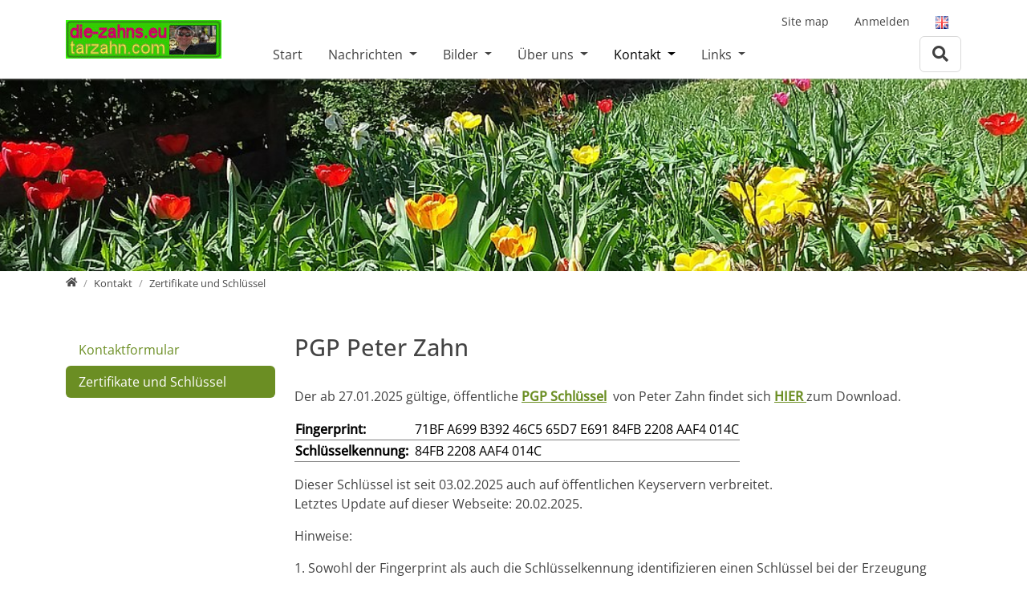

--- FILE ---
content_type: text/css; charset=utf-8
request_url: https://www.die-zahns.eu/typo3temp/assets/compressed/fonts-32eb284e1bc13ae4ad831f8a98371871.css?1769881982
body_size: 1009
content:
@font-face{font-family:"t3bootstrap";src:url("/_assets/b15aa46bd0e2bbd3ef8f7195b7ef9867/Fonts/T3Bootstrap/t3bootstrap.eot?1735083597");src:url("/_assets/b15aa46bd0e2bbd3ef8f7195b7ef9867/Fonts/T3Bootstrap/t3bootstrap.eot?1735083597#iefix") format("embedded-opentype"),url("/_assets/b15aa46bd0e2bbd3ef8f7195b7ef9867/Fonts/T3Bootstrap/t3bootstrap.woff2?1735083597") format("woff2");font-weight:normal;font-style:normal;font-display:swap}i[class^=t3b-icon-]::before,i[class*=" t3b-icon-"]::before,i[class^=t3b-icon-]:after,i[class*=" t3b-icon-"]:after,.t3b-icon{font-family:t3bootstrap !important;font-style:normal;font-weight:normal !important;font-variant:normal;text-transform:none;line-height:1;-webkit-font-smoothing:antialiased;-moz-osx-font-smoothing:grayscale;content:var(--t3b-icon)}.t3b-icon-adjust::before{--t3b-icon:var(--t3b-icon-adjust)}.t3b-icon-bluesky::before{--t3b-icon:var(--t3b-icon-bluesky)}.t3b-icon-book-reader::before{--t3b-icon:var(--t3b-icon-book-reader)}.t3b-icon-calendar-alt::before{--t3b-icon:var(--t3b-icon-calendar-alt)}.t3b-icon-chevron-circle-up::before{--t3b-icon:var(--t3b-icon-chevron-circle-up)}.t3b-icon-chevron-down::before{--t3b-icon:var(--t3b-icon-chevron-down)}.t3b-icon-chevron-left::before{--t3b-icon:var(--t3b-icon-chevron-left)}.t3b-icon-chevron-right::before{--t3b-icon:var(--t3b-icon-chevron-right)}.t3b-icon-chevron-up::before{--t3b-icon:var(--t3b-icon-chevron-up)}.t3b-icon-circle::before{--t3b-icon:var(--t3b-icon-circle)}.t3b-icon-clock::before{--t3b-icon:var(--t3b-icon-clock)}.t3b-icon-coffee::before{--t3b-icon:var(--t3b-icon-coffee)}.t3b-icon-desktop::before{--t3b-icon:var(--t3b-icon-desktop)}.t3b-icon-envelope::before{--t3b-icon:var(--t3b-icon-envelope)}.t3b-icon-external-link-alt::before{--t3b-icon:var(--t3b-icon-external-link-alt)}.t3b-icon-facebook-f::before{--t3b-icon:var(--t3b-icon-facebook-f)}.t3b-icon-facebook-square::before{--t3b-icon:var(--t3b-icon-facebook-square)}.t3b-icon-file-alt::before{--t3b-icon:var(--t3b-icon-file-alt)}.t3b-icon-file-archive::before{--t3b-icon:var(--t3b-icon-file-archive)}.t3b-icon-file-audio::before{--t3b-icon:var(--t3b-icon-file-audio)}.t3b-icon-file-code::before{--t3b-icon:var(--t3b-icon-file-code)}.t3b-icon-file-excel::before{--t3b-icon:var(--t3b-icon-file-excel)}.t3b-icon-file-image::before{--t3b-icon:var(--t3b-icon-file-image)}.t3b-icon-file-pdf::before{--t3b-icon:var(--t3b-icon-file-pdf)}.t3b-icon-file-powerpoint::before{--t3b-icon:var(--t3b-icon-file-powerpoint)}.t3b-icon-file-video::before{--t3b-icon:var(--t3b-icon-file-video)}.t3b-icon-file-word::before{--t3b-icon:var(--t3b-icon-file-word)}.t3b-icon-file::before{--t3b-icon:var(--t3b-icon-file)}.t3b-icon-github-alt::before{--t3b-icon:var(--t3b-icon-github-alt)}.t3b-icon-github-square::before{--t3b-icon:var(--t3b-icon-github-square)}.t3b-icon-globe::before{--t3b-icon:var(--t3b-icon-globe)}.t3b-icon-google::before{--t3b-icon:var(--t3b-icon-google)}.t3b-icon-grin::before{--t3b-icon:var(--t3b-icon-grin)}.t3b-icon-home::before{--t3b-icon:var(--t3b-icon-home)}.t3b-icon-instagram-square::before{--t3b-icon:var(--t3b-icon-instagram-square)}.t3b-icon-instagram::before{--t3b-icon:var(--t3b-icon-instagram)}.t3b-icon-linkedin-in::before{--t3b-icon:var(--t3b-icon-linkedin-in)}.t3b-icon-linkedin::before{--t3b-icon:var(--t3b-icon-linkedin)}.t3b-icon-list-alt::before{--t3b-icon:var(--t3b-icon-list-alt)}.t3b-icon-location-dot::before{--t3b-icon:var(--t3b-icon-location-dot)}.t3b-icon-mastodon::before{--t3b-icon:var(--t3b-icon-mastodon)}.t3b-icon-music::before{--t3b-icon:var(--t3b-icon-music)}.t3b-icon-phone-square::before{--t3b-icon:var(--t3b-icon-phone-square)}.t3b-icon-phone::before{--t3b-icon:var(--t3b-icon-phone)}.t3b-icon-pinterest-p::before{--t3b-icon:var(--t3b-icon-pinterest-p)}.t3b-icon-pinterest-square::before{--t3b-icon:var(--t3b-icon-pinterest-square)}.t3b-icon-pinterest::before{--t3b-icon:var(--t3b-icon-pinterest)}.t3b-icon-play-circle::before{--t3b-icon:var(--t3b-icon-play-circle)}.t3b-icon-question-circle::before{--t3b-icon:var(--t3b-icon-question-circle)}.t3b-icon-search::before{--t3b-icon:var(--t3b-icon-search)}.t3b-icon-tag::before{--t3b-icon:var(--t3b-icon-tag)}.t3b-icon-twitter-square::before{--t3b-icon:var(--t3b-icon-twitter-square)}.t3b-icon-twitter::before{--t3b-icon:var(--t3b-icon-twitter)}.t3b-icon-typo3::before{--t3b-icon:var(--t3b-icon-typo3)}.t3b-icon-user::before{--t3b-icon:var(--t3b-icon-user)}.t3b-icon-whatsapp-square::before{--t3b-icon:var(--t3b-icon-whatsapp-square)}.t3b-icon-whatsapp::before{--t3b-icon:var(--t3b-icon-whatsapp)}.t3b-icon-x::before{--t3b-icon:var(--t3b-icon-x)}.t3b-icon-xing-square::before{--t3b-icon:var(--t3b-icon-xing-square)}.t3b-icon-xing::before{--t3b-icon:var(--t3b-icon-xing)}.t3b-icon-youtube-square::before{--t3b-icon:var(--t3b-icon-youtube-square)}.t3b-icon-youtube::before{--t3b-icon:var(--t3b-icon-youtube)}:root{--t3b-icon-adjust:"";--t3b-icon-bluesky:"";--t3b-icon-book-reader:"";--t3b-icon-calendar-alt:"";--t3b-icon-chevron-circle-up:"";--t3b-icon-chevron-down:"";--t3b-icon-chevron-left:"";--t3b-icon-chevron-right:"";--t3b-icon-chevron-up:"";--t3b-icon-circle:"";--t3b-icon-clock:"";--t3b-icon-coffee:"";--t3b-icon-desktop:"";--t3b-icon-envelope:"";--t3b-icon-external-link-alt:"";--t3b-icon-facebook-f:"";--t3b-icon-facebook-square:"";--t3b-icon-file-alt:"";--t3b-icon-file-archive:"";--t3b-icon-file-audio:"";--t3b-icon-file-code:"";--t3b-icon-file-excel:"";--t3b-icon-file-image:"";--t3b-icon-file-pdf:"";--t3b-icon-file-powerpoint:"";--t3b-icon-file-video:"";--t3b-icon-file-word:"";--t3b-icon-file:"";--t3b-icon-github-alt:"";--t3b-icon-github-square:"";--t3b-icon-globe:"";--t3b-icon-google:"";--t3b-icon-grin:"";--t3b-icon-home:"";--t3b-icon-instagram-square:"";--t3b-icon-instagram:"";--t3b-icon-linkedin-in:"";--t3b-icon-linkedin:"";--t3b-icon-list-alt:"";--t3b-icon-location-dot:"";--t3b-icon-mastodon:"";--t3b-icon-music:"";--t3b-icon-phone-square:"";--t3b-icon-phone:"";--t3b-icon-pinterest-p:"";--t3b-icon-pinterest-square:"";--t3b-icon-pinterest:"";--t3b-icon-play-circle:"";--t3b-icon-question-circle:"";--t3b-icon-search:"";--t3b-icon-tag:"";--t3b-icon-twitter-square:"";--t3b-icon-twitter:"";--t3b-icon-typo3:"";--t3b-icon-user:"";--t3b-icon-whatsapp-square:"";--t3b-icon-whatsapp:"";--t3b-icon-x:"";--t3b-icon-xing-square:"";--t3b-icon-xing:"";--t3b-icon-youtube-square:"";--t3b-icon-youtube:""}


--- FILE ---
content_type: text/css; charset=utf-8
request_url: https://www.die-zahns.eu/typo3temp/assets/compressed/36bafe581a47ecb79408efe22f4d52ad-995b35a713f47bcd3b41716ab7e64ccc.css?1757921958
body_size: -16
content:
@font-face{font-family:'Open Sans';font-style:italic;font-weight:300;font-stretch:normal;font-display:swap;src:url("/typo3temp/font-loader/258838c8efdfc7019e5a90819007278d.ttf") format('truetype');}@font-face{font-family:'Open Sans';font-style:normal;font-weight:300;font-stretch:normal;font-display:swap;src:url("/typo3temp/font-loader/cc9177faf761614fd9472dbfb39f3367.ttf") format('truetype');}@font-face{font-family:'Open Sans';font-style:normal;font-weight:400;font-stretch:normal;font-display:swap;src:url("/typo3temp/font-loader/db681fdbf640fe1e91be48917a2e7fa1.ttf") format('truetype');}@font-face{font-family:'Open Sans';font-style:normal;font-weight:500;font-stretch:normal;font-display:swap;src:url("/typo3temp/font-loader/7fced0367a08c27b9062e02430fa9412.ttf") format('truetype');}
